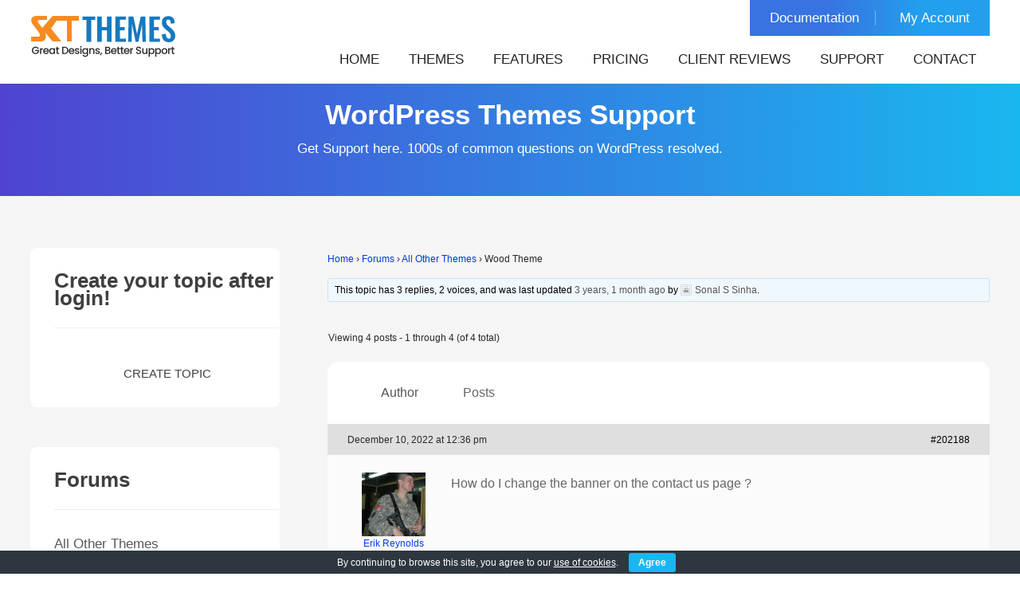

--- FILE ---
content_type: text/html; charset=UTF-8
request_url: https://www.sktthemes.org/forums/topic/wood-theme/
body_size: 13560
content:
<!DOCTYPE html>
<html lang="en-US" prefix="og: https://ogp.me/ns#"><head>
<meta charset="UTF-8">
<meta name="viewport" content="width=device-width, initial-scale=1">
<link rel="profile" href="https://gmpg.org/xfn/11">

<!-- Search Engine Optimization by Rank Math - https://rankmath.com/ -->
<title>Wood Theme - SKT Themes</title>
<link data-rocket-prefetch href="https://www.clarity.ms" rel="dns-prefetch">
<link data-rocket-prefetch href="https://www.googletagmanager.com" rel="dns-prefetch">
<link data-rocket-prefetch href="https://bat.bing.com" rel="dns-prefetch">
<link data-rocket-prefetch href="https://embed.tawk.to" rel="dns-prefetch">
<link data-rocket-prefetch href="https://googleads.g.doubleclick.net" rel="dns-prefetch">
<link data-rocket-prefetch href="https://challenges.cloudflare.com" rel="dns-prefetch"><link rel="preload" data-rocket-preload as="image" href="https://www.sktthemes.org/wp-content/uploads/2022/06/sktthemes-logo.webp" fetchpriority="high">
<meta name="description" content="How do I change the banner on the contact us page ?"/>
<meta name="robots" content="nofollow, noindex"/>
<meta property="og:locale" content="en_US" />
<meta property="og:type" content="article" />
<meta property="og:title" content="Wood Theme - SKT Themes" />
<meta property="og:description" content="How do I change the banner on the contact us page ?" />
<meta property="og:url" content="https://www.sktthemes.org/forums/topic/wood-theme/" />
<meta property="og:site_name" content="SKT Themes" />
<meta property="article:publisher" content="https://www.facebook.com/sktwordpressthemes" />
<meta property="og:updated_time" content="2022-12-10T12:36:42+05:30" />
<meta property="og:image" content="https://www.sktthemes.org/wp-content/uploads/2023/11/skt-logo-hd-square.png" />
<meta property="og:image:secure_url" content="https://www.sktthemes.org/wp-content/uploads/2023/11/skt-logo-hd-square.png" />
<meta property="og:image:width" content="900" />
<meta property="og:image:height" content="900" />
<meta property="og:image:alt" content="SKT Themes Logo" />
<meta property="og:image:type" content="image/png" />
<meta name="twitter:card" content="summary_large_image" />
<meta name="twitter:title" content="Wood Theme - SKT Themes" />
<meta name="twitter:description" content="How do I change the banner on the contact us page ?" />
<meta name="twitter:site" content="@sktthemes" />
<meta name="twitter:creator" content="@sktthemes" />
<meta name="twitter:image" content="https://www.sktthemes.org/wp-content/uploads/2023/11/skt-logo-hd-square.png" />
<!-- /Rank Math WordPress SEO plugin -->

<link rel='dns-prefetch' href='//challenges.cloudflare.com' />

		
	<style id='wp-img-auto-sizes-contain-inline-css' type='text/css'>
img:is([sizes=auto i],[sizes^="auto," i]){contain-intrinsic-size:3000px 1500px}
/*# sourceURL=wp-img-auto-sizes-contain-inline-css */
</style>
<style id='wp-block-library-inline-css' type='text/css'>
:root{--wp-block-synced-color:#7a00df;--wp-block-synced-color--rgb:122,0,223;--wp-bound-block-color:var(--wp-block-synced-color);--wp-editor-canvas-background:#ddd;--wp-admin-theme-color:#007cba;--wp-admin-theme-color--rgb:0,124,186;--wp-admin-theme-color-darker-10:#006ba1;--wp-admin-theme-color-darker-10--rgb:0,107,160.5;--wp-admin-theme-color-darker-20:#005a87;--wp-admin-theme-color-darker-20--rgb:0,90,135;--wp-admin-border-width-focus:2px}@media (min-resolution:192dpi){:root{--wp-admin-border-width-focus:1.5px}}.wp-element-button{cursor:pointer}:root .has-very-light-gray-background-color{background-color:#eee}:root .has-very-dark-gray-background-color{background-color:#313131}:root .has-very-light-gray-color{color:#eee}:root .has-very-dark-gray-color{color:#313131}:root .has-vivid-green-cyan-to-vivid-cyan-blue-gradient-background{background:linear-gradient(135deg,#00d084,#0693e3)}:root .has-purple-crush-gradient-background{background:linear-gradient(135deg,#34e2e4,#4721fb 50%,#ab1dfe)}:root .has-hazy-dawn-gradient-background{background:linear-gradient(135deg,#faaca8,#dad0ec)}:root .has-subdued-olive-gradient-background{background:linear-gradient(135deg,#fafae1,#67a671)}:root .has-atomic-cream-gradient-background{background:linear-gradient(135deg,#fdd79a,#004a59)}:root .has-nightshade-gradient-background{background:linear-gradient(135deg,#330968,#31cdcf)}:root .has-midnight-gradient-background{background:linear-gradient(135deg,#020381,#2874fc)}:root{--wp--preset--font-size--normal:16px;--wp--preset--font-size--huge:42px}.has-regular-font-size{font-size:1em}.has-larger-font-size{font-size:2.625em}.has-normal-font-size{font-size:var(--wp--preset--font-size--normal)}.has-huge-font-size{font-size:var(--wp--preset--font-size--huge)}.has-text-align-center{text-align:center}.has-text-align-left{text-align:left}.has-text-align-right{text-align:right}.has-fit-text{white-space:nowrap!important}#end-resizable-editor-section{display:none}.aligncenter{clear:both}.items-justified-left{justify-content:flex-start}.items-justified-center{justify-content:center}.items-justified-right{justify-content:flex-end}.items-justified-space-between{justify-content:space-between}.screen-reader-text{border:0;clip-path:inset(50%);height:1px;margin:-1px;overflow:hidden;padding:0;position:absolute;width:1px;word-wrap:normal!important}.screen-reader-text:focus{background-color:#ddd;clip-path:none;color:#444;display:block;font-size:1em;height:auto;left:5px;line-height:normal;padding:15px 23px 14px;text-decoration:none;top:5px;width:auto;z-index:100000}html :where(.has-border-color){border-style:solid}html :where([style*=border-top-color]){border-top-style:solid}html :where([style*=border-right-color]){border-right-style:solid}html :where([style*=border-bottom-color]){border-bottom-style:solid}html :where([style*=border-left-color]){border-left-style:solid}html :where([style*=border-width]){border-style:solid}html :where([style*=border-top-width]){border-top-style:solid}html :where([style*=border-right-width]){border-right-style:solid}html :where([style*=border-bottom-width]){border-bottom-style:solid}html :where([style*=border-left-width]){border-left-style:solid}html :where(img[class*=wp-image-]){height:auto;max-width:100%}:where(figure){margin:0 0 1em}html :where(.is-position-sticky){--wp-admin--admin-bar--position-offset:var(--wp-admin--admin-bar--height,0px)}@media screen and (max-width:600px){html :where(.is-position-sticky){--wp-admin--admin-bar--position-offset:0px}}

/*# sourceURL=wp-block-library-inline-css */
</style>
<style id='classic-theme-styles-inline-css' type='text/css'>
/*! This file is auto-generated */
.wp-block-button__link{color:#fff;background-color:#32373c;border-radius:9999px;box-shadow:none;text-decoration:none;padding:calc(.667em + 2px) calc(1.333em + 2px);font-size:1.125em}.wp-block-file__button{background:#32373c;color:#fff;text-decoration:none}
/*# sourceURL=/wp-includes/css/classic-themes.min.css */
</style>
<link rel='stylesheet' id='bbp-default-css' href='https://www.sktthemes.org/wp-content/plugins/bbpress/templates/default/css/bbpress.min.css' type='text/css' media='all' />
<link data-minify="1" rel='stylesheet' id='cookie-bar-css-css' href='https://www.sktthemes.org/wp-content/cache/min/1/wp-content/plugins/cookie-bar/css/cookie-bar.css?ver=1768826525' type='text/css' media='all' />
<link data-minify="1" rel='stylesheet' id='new-skt-themes-basic-style-css' href='https://www.sktthemes.org/wp-content/cache/min/1/wp-content/themes/new-skt-themes/style.css?ver=1768826525' type='text/css' media='all' />
<link data-minify="1" rel='stylesheet' id='new-skt-themes-main-style-css' href='https://www.sktthemes.org/wp-content/cache/min/1/wp-content/themes/new-skt-themes/css/responsive.css?ver=1768826525' type='text/css' media='all' />
<link data-minify="1" rel='stylesheet' id='wp-paginate-css' href='https://www.sktthemes.org/wp-content/cache/min/1/wp-content/plugins/wp-paginate/css/wp-paginate.css?ver=1768826525' type='text/css' media='screen' />
<script type="text/javascript" src="https://www.sktthemes.org/wp-includes/js/jquery/jquery.min.js" id="jquery-core-js" data-rocket-defer defer></script>
<script type="text/javascript" src="https://www.sktthemes.org/wp-content/plugins/cookie-bar/js/cookie-bar.js" id="cookie-bar-js-js" data-rocket-defer defer></script>
<!-- Google site verification - Google for WooCommerce -->
<meta name="google-site-verification" content="jDEQiHovL6R5zENxaRCP18MnagbHOIWVBZrLJjLAKw0" />
	<noscript><style>.woocommerce-product-gallery{ opacity: 1 !important; }</style></noscript>
		<style type="text/css">
		
	</style>
	<script>function perfmatters_check_cart_fragments(){if(null!==document.getElementById("perfmatters-cart-fragments"))return!1;if(document.cookie.match("(^|;) ?woocommerce_cart_hash=([^;]*)(;|$)")){var e=document.createElement("script");e.id="perfmatters-cart-fragments",e.src="https://www.sktthemes.org/wp-content/plugins/woocommerce/assets/js/frontend/cart-fragments.min.js",e.async=!0,document.head.appendChild(e)}}perfmatters_check_cart_fragments(),document.addEventListener("click",function(){setTimeout(perfmatters_check_cart_fragments,1e3)});</script><link rel="icon" href="https://www.sktthemes.org/wp-content/uploads/2022/06/skt-favicon-100x100.webp" sizes="32x32" />
<link rel="icon" href="https://www.sktthemes.org/wp-content/uploads/2022/06/skt-favicon-300x300.webp" sizes="192x192" />
<link rel="apple-touch-icon" href="https://www.sktthemes.org/wp-content/uploads/2022/06/skt-favicon-300x300.webp" />
<meta name="msapplication-TileImage" content="https://www.sktthemes.org/wp-content/uploads/2022/06/skt-favicon-300x300.webp" />

		<!-- Global site tag (gtag.js) - Google Ads: AW-1001991183 - Google for WooCommerce -->
		<script async src="https://www.googletagmanager.com/gtag/js?id=AW-1001991183"></script>
		<script>
			window.dataLayer = window.dataLayer || [];
			function gtag() { dataLayer.push(arguments); }
			gtag( 'consent', 'default', {
				analytics_storage: 'denied',
				ad_storage: 'denied',
				ad_user_data: 'denied',
				ad_personalization: 'denied',
				region: ['AT', 'BE', 'BG', 'HR', 'CY', 'CZ', 'DK', 'EE', 'FI', 'FR', 'DE', 'GR', 'HU', 'IS', 'IE', 'IT', 'LV', 'LI', 'LT', 'LU', 'MT', 'NL', 'NO', 'PL', 'PT', 'RO', 'SK', 'SI', 'ES', 'SE', 'GB', 'CH'],
				wait_for_update: 500,
			} );
			gtag('js', new Date());
			gtag('set', 'developer_id.dOGY3NW', true);
			gtag("config", "AW-1001991183", { "groups": "GLA", "send_page_view": false });		</script>

		<noscript><style id="rocket-lazyload-nojs-css">.rll-youtube-player, [data-lazy-src]{display:none !important;}</style></noscript><meta name="generator" content="WP Rocket 3.20.3" data-wpr-features="wpr_defer_js wpr_lazyload_images wpr_preconnect_external_domains wpr_oci wpr_image_dimensions wpr_minify_css wpr_preload_links wpr_desktop" /></head>
<body class="topic bbpress bbp-no-js wp-singular topic-template-default single single-topic postid-202188 wp-custom-logo wp-theme-new-skt-themes theme-new-skt-themes group-blog woocommerce">

<script type="text/javascript" id="bbp-swap-no-js-body-class">
	document.body.className = document.body.className.replace( 'bbp-no-js', 'bbp-js' );
</script>

<script type="text/javascript">
/* <![CDATA[ */
gtag("event", "page_view", {send_to: "GLA"});
/* ]]> */
</script>
<a class="skip-link screen-reader-text" href="#content_navigator">
Skip to content</a> 
<!--HEADER INFO AREA STARTS-->
<!--HEADER INFO AREA ENDS-->
<div  class="header ">
  <div  class="container">
    <div  class="logo">
      <a href="https://www.sktthemes.org/" class="custom-logo-link" rel="home"><img width="183" height="59" src="https://www.sktthemes.org/wp-content/uploads/2025/11/sktthemes-logo.webp" class="custom-logo" alt="SKT Themes Logo" decoding="async" /></a>    </div>
    <div  class="header-top">
       <ul id="menu-top-menu" class="top-menu"><li id="menu-item-183012" class="menu-item menu-item-type-custom menu-item-object-custom menu-item-183012"><a target="_blank" href="https://sktthemesdemo.net/documentation/">Documentation</a></li>
<li id="menu-item-163094" class="menu-item menu-item-type-custom menu-item-object-custom menu-item-163094"><a href="https://www.sktthemes.org/my-account/">My Account</a></li>
</ul>      <div  class="clear"></div>
    </div>
    <div  class="clear"></div>
    <div id="navigate-main">
      <button class="menu-toggle" aria-controls="main-navigation" aria-expanded="false" type="button"> <span aria-hidden="true">
      Menu      </span> <span class="dashicons" aria-hidden="true"></span> </button>
      <nav id="main-navigation" class="site-navigation primary-navigation" role="navigation">
        <ul id="primary" class="primary-menu menu"><li id="menu-item-17" class="menu-item menu-item-type-post_type menu-item-object-page menu-item-home menu-item-17"><a href="https://www.sktthemes.org/">Home</a></li>
<li id="menu-item-52" class="menu-item menu-item-type-post_type menu-item-object-page menu-item-52"><a href="https://www.sktthemes.org/themes/">Themes</a></li>
<li id="menu-item-167354" class="menu-item menu-item-type-post_type menu-item-object-page menu-item-167354"><a href="https://www.sktthemes.org/theme-features/">Features</a></li>
<li id="menu-item-7042" class="menu-item menu-item-type-post_type menu-item-object-page menu-item-7042"><a href="https://www.sktthemes.org/pricing/">Pricing</a></li>
<li id="menu-item-90046" class="menu-item menu-item-type-custom menu-item-object-custom menu-item-90046"><a href="https://www.sktthemes.org/forums/topic/reviews-and-testimonials/">Client Reviews</a></li>
<li id="menu-item-187426" class="menu-item menu-item-type-custom menu-item-object-custom menu-item-187426"><a href="https://www.sktthemes.org/forum/">Support</a></li>
<li id="menu-item-12" class="menu-item menu-item-type-post_type menu-item-object-page menu-item-12"><a href="https://www.sktthemes.org/contact/">Contact</a></li>
</ul>      </nav>
      <!-- .site-navigation --> 
    </div>
    <!-- navigate-main-->
    <div  class="clear"></div>
  </div>
  <!-- container -->
  <div  class="clear"></div>
</div>
<!--.header -->
<div  class="clear"></div>

<!--HEADER END-->
<div  id="banner-wrapper">
	    
	      <div  class="caption capinr">
        <h1>WordPress Themes Support</h1>
        <h2>Get Support here. 1000s of common questions on WordPress resolved.</h2>
      </div>
          
</div>


<!--BANNER END-->
<div class="clear"></div>
<div  class="bbsuparea">
<div  class="container">
  <div  id="content_navigator">
    <div class="page_content">
      <section id="sitefull">
        <div id="content" role="main">
          <div id="support-sidebar">
		<aside id="text-7" class="widget widget_text">			<div class="textwidget"><h3 class="widget-title titleborder"><span>Create your topic after login!</span></h3>
<div class="textwidget"><a class="login-logout-button" href="#new-post">Create Topic</a></div>
</div>
		</aside><aside id="bbp_forums_widget-3" class="widget widget_display_forums"><h3 class="widget-title titleborder"><span>Forums</span></h3>
		<ul class="bbp-forums-widget">

			
				<li  class="bbp-forum-widget-current-forum">
					<a class="bbp-forum-title" href="https://www.sktthemes.org/forums/forums/all-other-themes/">
						All Other Themes					</a>
				</li>

			
				<li >
					<a class="bbp-forum-title" href="https://www.sktthemes.org/forums/forums/gravida-support/">
						Gravida Support					</a>
				</li>

			
				<li >
					<a class="bbp-forum-title" href="https://www.sktthemes.org/forums/forums/consultant-support/">
						IT Consultant Support					</a>
				</li>

			
				<li >
					<a class="bbp-forum-title" href="https://www.sktthemes.org/forums/forums/perfect-forum/">
						Perfect Forum					</a>
				</li>

			
				<li >
					<a class="bbp-forum-title" href="https://www.sktthemes.org/forums/forums/skt-full-width-forum/">
						SKT Full Width Forum					</a>
				</li>

			
				<li >
					<a class="bbp-forum-title" href="https://www.sktthemes.org/forums/forums/i-am-one-support/">
						I Am One Support					</a>
				</li>

			
				<li >
					<a class="bbp-forum-title" href="https://www.sktthemes.org/forums/forums/skt-black-pro-theme-support/">
						SKT Black/White Theme Support					</a>
				</li>

			
				<li >
					<a class="bbp-forum-title" href="https://www.sktthemes.org/forums/forums/melody-theme-support/">
						Melody Theme Support					</a>
				</li>

			
				<li >
					<a class="bbp-forum-title" href="https://www.sktthemes.org/forums/forums/pathway-forum/">
						Pathway Forum					</a>
				</li>

			
				<li >
					<a class="bbp-forum-title" href="https://www.sktthemes.org/forums/forums/exceptiona-theme-support/">
						Exceptiona Theme Support					</a>
				</li>

			
				<li >
					<a class="bbp-forum-title" href="https://www.sktthemes.org/forums/forums/parallax-me-forum/">
						Parallax Me Forum					</a>
				</li>

			
				<li >
					<a class="bbp-forum-title" href="https://www.sktthemes.org/forums/forums/photo-worldphoto-session-support/">
						Photo World/Photo Session Support					</a>
				</li>

			
				<li >
					<a class="bbp-forum-title" href="https://www.sktthemes.org/forums/forums/picart/">
						PicArt					</a>
				</li>

			
				<li >
					<a class="bbp-forum-title" href="https://www.sktthemes.org/forums/forums/biz-corp-theme-support/">
						SKT Biz/Corp Theme Support					</a>
				</li>

			
				<li >
					<a class="bbp-forum-title" href="https://www.sktthemes.org/forums/forums/panaroma-forum/">
						Panaroma Forum					</a>
				</li>

			
				<li >
					<a class="bbp-forum-title" href="https://www.sktthemes.org/forums/forums/toothy-theme-support/">
						Toothy Theme Support					</a>
				</li>

			
				<li >
					<a class="bbp-forum-title" href="https://www.sktthemes.org/forums/forums/lawzo-theme-support/">
						Lawzo Theme Support					</a>
				</li>

			
				<li >
					<a class="bbp-forum-title" href="https://www.sktthemes.org/forums/forums/blendit-theme-support/">
						Blendit Theme Support					</a>
				</li>

			
				<li >
					<a class="bbp-forum-title" href="https://www.sktthemes.org/forums/forums/massage-center-spa-forum/">
						Massage Center (Spa) Forum					</a>
				</li>

			
				<li >
					<a class="bbp-forum-title" href="https://www.sktthemes.org/forums/forums/photodock-theme-support/">
						Photodock theme support					</a>
				</li>

			
				<li >
					<a class="bbp-forum-title" href="https://www.sktthemes.org/forums/forums/gym-master-theme-support/">
						Gym Master Theme Support					</a>
				</li>

			
				<li >
					<a class="bbp-forum-title" href="https://www.sktthemes.org/forums/forums/handy-theme-support/">
						Handy Theme Support					</a>
				</li>

			
				<li >
					<a class="bbp-forum-title" href="https://www.sktthemes.org/forums/forums/gradiation-theme-support/">
						Kraft Theme Support					</a>
				</li>

			
				<li >
					<a class="bbp-forum-title" href="https://www.sktthemes.org/forums/forums/shudh-theme-support/">
						Shudh theme support					</a>
				</li>

			
				<li >
					<a class="bbp-forum-title" href="https://www.sktthemes.org/forums/forums/furnish-theme-support/">
						Furnish theme support					</a>
				</li>

			
				<li >
					<a class="bbp-forum-title" href="https://www.sktthemes.org/forums/forums/teethy-theme-support/">
						Teethy theme support					</a>
				</li>

			
				<li >
					<a class="bbp-forum-title" href="https://www.sktthemes.org/forums/forums/bonyspirited-forum/">
						Bony/Spirited Forum					</a>
				</li>

			
				<li >
					<a class="bbp-forum-title" href="https://www.sktthemes.org/forums/forums/beauty-cuts-theme-support/">
						Beauty Cuts Theme Support					</a>
				</li>

			
				<li >
					<a class="bbp-forum-title" href="https://www.sktthemes.org/forums/forums/befit-theme-support/">
						BeFit Theme Support					</a>
				</li>

			
				<li >
					<a class="bbp-forum-title" href="https://www.sktthemes.org/forums/forums/construction-probuild-forum/">
						Construction Pro/Build Forum					</a>
				</li>

			
				<li >
					<a class="bbp-forum-title" href="https://www.sktthemes.org/forums/forums/medical/">
						Medical					</a>
				</li>

			
				<li >
					<a class="bbp-forum-title" href="https://www.sktthemes.org/forums/forums/fitness-pro-forum/">
						Fitness Pro Forum					</a>
				</li>

			
				<li >
					<a class="bbp-forum-title" href="https://www.sktthemes.org/forums/forums/hotel-pro/">
						Hotel Pro					</a>
				</li>

			
		</ul>

		</aside><aside id="bbp_views_widget-3" class="widget widget_display_views"><h3 class="widget-title titleborder"><span>Views</span></h3>
		<ul class="bbp-views-widget">

			
				<li><a class="bbp-view-title" href="https://www.sktthemes.org/forums/view/popular/">Most popular topics</a></li>

			
				<li><a class="bbp-view-title" href="https://www.sktthemes.org/forums/view/no-replies/">Topics with no replies</a></li>

			
		</ul>

		</aside>		</div><!-- #sidebar -->          <div id="primary" class="support-content">
                        	<article id="post-202188" class="post-202188 topic type-topic status-publish hentry"> 
		<h3 class="entry-title">Wood Theme</h3> 

		<div class="entry-content">
			
<div id="bbpress-forums" class="bbpress-wrapper">

	<div class="bbp-breadcrumb"><p><a href="https://www.sktthemes.org" class="bbp-breadcrumb-home">Home</a> <span class="bbp-breadcrumb-sep">&rsaquo;</span> <a href="https://www.sktthemes.org/forums/" class="bbp-breadcrumb-root">Forums</a> <span class="bbp-breadcrumb-sep">&rsaquo;</span> <a href="https://www.sktthemes.org/forums/forums/all-other-themes/" class="bbp-breadcrumb-forum">All Other Themes</a> <span class="bbp-breadcrumb-sep">&rsaquo;</span> <span class="bbp-breadcrumb-current">Wood Theme</span></p></div>
	
	
	
	
		
		<div class="bbp-template-notice info"><ul><li class="bbp-topic-description">This topic has 3 replies, 2 voices, and was last updated <a href="https://www.sktthemes.org/forums/topic/wood-theme/#post-202331" title="Reply To: Wood Theme">3 years, 1 month ago</a> by <a href="https://www.sktthemes.org/forums/users/sktthemes/" title="View Sonal S Sinha&#039;s profile" class="bbp-author-link"><span  class="bbp-author-avatar"><img alt='Erik Reynolds' title='Erik Reynolds' src="data:image/svg+xml,%3Csvg%20xmlns='http://www.w3.org/2000/svg'%20viewBox='0%200%2014%2014'%3E%3C/svg%3E" data-lazy-srcset='https://secure.gravatar.com/avatar/268068f88758fe56db13046f817abb4dd0b77431190e7809d101b4f9ae5cef64?s=28&#038;d=mm&#038;r=g 2x' class='avatar avatar-14 photo' height='14' width='14' decoding='async' data-lazy-src="https://secure.gravatar.com/avatar/268068f88758fe56db13046f817abb4dd0b77431190e7809d101b4f9ae5cef64?s=14&#038;d=mm&#038;r=g"/><noscript><img alt='Erik Reynolds' title='Erik Reynolds' src='https://secure.gravatar.com/avatar/268068f88758fe56db13046f817abb4dd0b77431190e7809d101b4f9ae5cef64?s=14&#038;d=mm&#038;r=g' srcset='https://secure.gravatar.com/avatar/268068f88758fe56db13046f817abb4dd0b77431190e7809d101b4f9ae5cef64?s=28&#038;d=mm&#038;r=g 2x' class='avatar avatar-14 photo' height='14' width='14' decoding='async'/></noscript></span><span  class="bbp-author-name">Sonal S Sinha</span></a>.</li></ul></div>
		
		
			
<div class="bbp-pagination">
	<div class="bbp-pagination-count">Viewing 4 posts - 1 through 4 (of 4 total)</div>
	<div class="bbp-pagination-links"></div>
</div>


			
<ul id="topic-202188-replies" class="forums bbp-replies">

	<li class="bbp-header">
		<div class="bbp-reply-author">Author</div><!-- .bbp-reply-author -->
		<div class="bbp-reply-content">Posts</div><!-- .bbp-reply-content -->
	</li><!-- .bbp-header -->

	<li class="bbp-body">

		
			
				
<div id="post-202188" class="bbp-reply-header">
	<div class="bbp-meta">
		<span class="bbp-reply-post-date">December 10, 2022 at 12:36 pm</span>

		
		<a href="https://www.sktthemes.org/forums/topic/wood-theme/#post-202188" class="bbp-reply-permalink">#202188</a>

		
		<span class="bbp-admin-links"></span>
		
	</div><!-- .bbp-meta -->
</div><!-- #post-202188 -->

<div class="loop-item-0 user-id-43808 bbp-parent-forum-14740 bbp-parent-topic-14740 bbp-reply-position-1 odd  post-202188 topic type-topic status-publish hentry">
	<div class="bbp-reply-author">

		
		<a href="https://www.sktthemes.org/forums/users/erik-reynolds/" title="View Erik Reynolds&#039;s profile" class="bbp-author-link"><span  class="bbp-author-avatar"><img alt='Erik Reynolds' title='Erik Reynolds' src="data:image/svg+xml,%3Csvg%20xmlns='http://www.w3.org/2000/svg'%20viewBox='0%200%2080%2080'%3E%3C/svg%3E" data-lazy-srcset='https://secure.gravatar.com/avatar/fda14928b7af14133df07f765b2f8816b4f83ca2b0dae8b20fe38009b7fd0cff?s=160&#038;d=mm&#038;r=g 2x' class='avatar avatar-80 photo' height='80' width='80' decoding='async' data-lazy-src="https://secure.gravatar.com/avatar/fda14928b7af14133df07f765b2f8816b4f83ca2b0dae8b20fe38009b7fd0cff?s=80&#038;d=mm&#038;r=g"/><noscript><img alt='Erik Reynolds' title='Erik Reynolds' src='https://secure.gravatar.com/avatar/fda14928b7af14133df07f765b2f8816b4f83ca2b0dae8b20fe38009b7fd0cff?s=80&#038;d=mm&#038;r=g' srcset='https://secure.gravatar.com/avatar/fda14928b7af14133df07f765b2f8816b4f83ca2b0dae8b20fe38009b7fd0cff?s=160&#038;d=mm&#038;r=g 2x' class='avatar avatar-80 photo' height='80' width='80' decoding='async'/></noscript></span><span  class="bbp-author-name">Erik Reynolds</span></a><div class="bbp-author-role">Participant</div>
		
		<div class="tc_display"><ul><li>Topics: 3</li><li>Replies: 8</li><li><li>Total: 11</li></ul></div>  <span class="bbp-user-register-time">
    Member since: December 9, 2022  </span>

	</div><!-- .bbp-reply-author -->

	<div class="bbp-reply-content">

		
		<p>How do I change the banner on the contact us page ? </p>

		
	</div><!-- .bbp-reply-content -->
</div><!-- .reply -->

			
				
<div id="post-202197" class="bbp-reply-header">
	<div class="bbp-meta">
		<span class="bbp-reply-post-date">December 12, 2022 at 10:42 am</span>

		
		<a href="https://www.sktthemes.org/forums/topic/wood-theme/#post-202197" class="bbp-reply-permalink">#202197</a>

		
		<span class="bbp-admin-links"></span>
		
	</div><!-- .bbp-meta -->
</div><!-- #post-202197 -->

<div class="loop-item-1 user-id-10 bbp-parent-forum-14740 bbp-parent-topic-202188 bbp-reply-position-2 even  post-202197 reply type-reply status-publish hentry">
	<div class="bbp-reply-author">

		
		<a href="https://www.sktthemes.org/forums/users/sktthemes/" title="View Sonal S Sinha&#039;s profile" class="bbp-author-link"><span  class="bbp-author-avatar"><img alt='Sonal S Sinha' title='Sonal S Sinha' src="data:image/svg+xml,%3Csvg%20xmlns='http://www.w3.org/2000/svg'%20viewBox='0%200%2080%2080'%3E%3C/svg%3E" data-lazy-srcset='https://secure.gravatar.com/avatar/268068f88758fe56db13046f817abb4dd0b77431190e7809d101b4f9ae5cef64?s=160&#038;d=mm&#038;r=g 2x' class='avatar avatar-80 photo' height='80' width='80' decoding='async' data-lazy-src="https://secure.gravatar.com/avatar/268068f88758fe56db13046f817abb4dd0b77431190e7809d101b4f9ae5cef64?s=80&#038;d=mm&#038;r=g"/><noscript><img alt='Sonal S Sinha' title='Sonal S Sinha' src='https://secure.gravatar.com/avatar/268068f88758fe56db13046f817abb4dd0b77431190e7809d101b4f9ae5cef64?s=80&#038;d=mm&#038;r=g' srcset='https://secure.gravatar.com/avatar/268068f88758fe56db13046f817abb4dd0b77431190e7809d101b4f9ae5cef64?s=160&#038;d=mm&#038;r=g 2x' class='avatar avatar-80 photo' height='80' width='80' decoding='async'/></noscript></span><span  class="bbp-author-name">Sonal S Sinha</span></a><div class="bbp-author-role">Moderator</div>
		
		<div class="tc_display"><ul><li>Topics: 0</li><li>Replies: 31457</li><li><li>Total: 31457</li></ul></div>  <span class="bbp-user-register-time">
    Member since: August 16, 2013  </span>

	</div><!-- .bbp-reply-author -->

	<div class="bbp-reply-content">

		
		<p>Hi,</p>
<p>Kindly show us your website URL?</p>
<p>Regards,<br />
Dave</p>

		
	</div><!-- .bbp-reply-content -->
</div><!-- .reply -->

			
				
<div id="post-202320" class="bbp-reply-header">
	<div class="bbp-meta">
		<span class="bbp-reply-post-date">December 17, 2022 at 9:46 am</span>

		
		<a href="https://www.sktthemes.org/forums/topic/wood-theme/#post-202320" class="bbp-reply-permalink">#202320</a>

		
		<span class="bbp-admin-links"></span>
		
	</div><!-- .bbp-meta -->
</div><!-- #post-202320 -->

<div class="loop-item-2 user-id-43808 bbp-parent-forum-14740 bbp-parent-topic-202188 bbp-reply-position-3 odd topic-author  post-202320 reply type-reply status-publish hentry">
	<div class="bbp-reply-author">

		
		<a href="https://www.sktthemes.org/forums/users/erik-reynolds/" title="View Erik Reynolds&#039;s profile" class="bbp-author-link"><span  class="bbp-author-avatar"><img alt='Erik Reynolds' title='Erik Reynolds' src="data:image/svg+xml,%3Csvg%20xmlns='http://www.w3.org/2000/svg'%20viewBox='0%200%2080%2080'%3E%3C/svg%3E" data-lazy-srcset='https://secure.gravatar.com/avatar/fda14928b7af14133df07f765b2f8816b4f83ca2b0dae8b20fe38009b7fd0cff?s=160&#038;d=mm&#038;r=g 2x' class='avatar avatar-80 photo' height='80' width='80' decoding='async' data-lazy-src="https://secure.gravatar.com/avatar/fda14928b7af14133df07f765b2f8816b4f83ca2b0dae8b20fe38009b7fd0cff?s=80&#038;d=mm&#038;r=g"/><noscript><img alt='Erik Reynolds' title='Erik Reynolds' src='https://secure.gravatar.com/avatar/fda14928b7af14133df07f765b2f8816b4f83ca2b0dae8b20fe38009b7fd0cff?s=80&#038;d=mm&#038;r=g' srcset='https://secure.gravatar.com/avatar/fda14928b7af14133df07f765b2f8816b4f83ca2b0dae8b20fe38009b7fd0cff?s=160&#038;d=mm&#038;r=g 2x' class='avatar avatar-80 photo' height='80' width='80' decoding='async'/></noscript></span><span  class="bbp-author-name">Erik Reynolds</span></a><div class="bbp-author-role">Participant</div>
		
		<div class="tc_display"><ul><li>Topics: 3</li><li>Replies: 8</li><li><li>Total: 11</li></ul></div>  <span class="bbp-user-register-time">
    Member since: December 9, 2022  </span>

	</div><!-- .bbp-reply-author -->

	<div class="bbp-reply-content">

		
		<p>https://allwayzkustom.com/</p>

		
	</div><!-- .bbp-reply-content -->
</div><!-- .reply -->

			
				
<div id="post-202331" class="bbp-reply-header">
	<div class="bbp-meta">
		<span class="bbp-reply-post-date">December 19, 2022 at 11:23 am</span>

		
		<a href="https://www.sktthemes.org/forums/topic/wood-theme/#post-202331" class="bbp-reply-permalink">#202331</a>

		
		<span class="bbp-admin-links"></span>
		
	</div><!-- .bbp-meta -->
</div><!-- #post-202331 -->

<div class="loop-item-3 user-id-10 bbp-parent-forum-14740 bbp-parent-topic-202188 bbp-reply-position-4 even  post-202331 reply type-reply status-publish hentry">
	<div class="bbp-reply-author">

		
		<a href="https://www.sktthemes.org/forums/users/sktthemes/" title="View Sonal S Sinha&#039;s profile" class="bbp-author-link"><span  class="bbp-author-avatar"><img alt='Sonal S Sinha' title='Sonal S Sinha' src="data:image/svg+xml,%3Csvg%20xmlns='http://www.w3.org/2000/svg'%20viewBox='0%200%2080%2080'%3E%3C/svg%3E" data-lazy-srcset='https://secure.gravatar.com/avatar/268068f88758fe56db13046f817abb4dd0b77431190e7809d101b4f9ae5cef64?s=160&#038;d=mm&#038;r=g 2x' class='avatar avatar-80 photo' height='80' width='80' decoding='async' data-lazy-src="https://secure.gravatar.com/avatar/268068f88758fe56db13046f817abb4dd0b77431190e7809d101b4f9ae5cef64?s=80&#038;d=mm&#038;r=g"/><noscript><img alt='Sonal S Sinha' title='Sonal S Sinha' src='https://secure.gravatar.com/avatar/268068f88758fe56db13046f817abb4dd0b77431190e7809d101b4f9ae5cef64?s=80&#038;d=mm&#038;r=g' srcset='https://secure.gravatar.com/avatar/268068f88758fe56db13046f817abb4dd0b77431190e7809d101b4f9ae5cef64?s=160&#038;d=mm&#038;r=g 2x' class='avatar avatar-80 photo' height='80' width='80' decoding='async'/></noscript></span><span  class="bbp-author-name">Sonal S Sinha</span></a><div class="bbp-author-role">Moderator</div>
		
		<div class="tc_display"><ul><li>Topics: 0</li><li>Replies: 31457</li><li><li>Total: 31457</li></ul></div>  <span class="bbp-user-register-time">
    Member since: August 16, 2013  </span>

	</div><!-- .bbp-reply-author -->

	<div class="bbp-reply-content">

		
		<p>Hi,</p>
<p>If you want change banner image? </p>
<p>Kindly go to pages &gt;&gt; Contact Page &gt;&gt; Edit &gt;&gt; Featured Image &gt;&gt; Change image.</p>
<p>Regards,<br />
Dave</p>

		
	</div><!-- .bbp-reply-content -->
</div><!-- .reply -->

			
		
	</li><!-- .bbp-body -->

	<li class="bbp-footer">
		<div class="bbp-reply-author">Author</div>
		<div class="bbp-reply-content">Posts</div><!-- .bbp-reply-content -->
	</li><!-- .bbp-footer -->
</ul><!-- #topic-202188-replies -->


			
<div class="bbp-pagination">
	<div class="bbp-pagination-count">Viewing 4 posts - 1 through 4 (of 4 total)</div>
	<div class="bbp-pagination-links"></div>
</div>


		
		

	<div id="no-reply-202188" class="bbp-no-reply">
		<div class="bbp-template-notice">
			<ul>
				<li>You must be logged in to reply to this topic.</li>
			</ul>
		</div>

		
			
<form method="post" action="https://www.sktthemes.org/wp-login.php?itsec-hb-token=comeon" class="bbp-login-form">
	<fieldset class="bbp-form">
		<legend>Log In</legend>

		<div class="bbp-username">
			<label for="user_login">Username: </label>
			<input type="text" name="log" value="" size="20" maxlength="100" id="user_login" autocomplete="off" />
		</div>

		<div class="bbp-password">
			<label for="user_pass">Password: </label>
			<input type="password" name="pwd" value="" size="20" id="user_pass" autocomplete="off" />
		</div>

		<div class="bbp-remember-me">
			<input type="checkbox" name="rememberme" value="forever"  id="rememberme" />
			<label for="rememberme">Keep me signed in</label>
		</div>

		
		<div class="bbp-submit-wrapper">

			<button type="submit" name="user-submit" id="user-submit" class="button submit user-submit">Log In</button>

			
	<input type="hidden" name="user-cookie" value="1" />

	<input type="hidden" id="bbp_redirect_to" name="redirect_to" value="https://www.sktthemes.org/forums/topic/wood-theme/" /><input type="hidden" id="_wpnonce" name="_wpnonce" value="717487b772" /><input type="hidden" name="_wp_http_referer" value="/forums/topic/wood-theme/" />
		</div>
	</fieldset>
</form>

		
	</div>



	
	

	
</div>
					</div><!-- .entry-content -->
		<footer class="entry-meta">
					</footer><!-- .entry-meta -->
	</article><!-- #post -->                      </div>
          <!-- #primary -->
          <div class="clear"></div>
        </div>
      </section>
      <!-- section-->
      <div class="clear"></div>
    </div>
    <!-- .page_content --> 
  </div>
</div>
</div>
<div  id="footer-wrapper">
<div  class="footerarea">
  <div  class="container footer">
    <div class="footer-row">
      <div class="cols-3 widget-column-1">
        <div class="footer-heading-title">Quick Links</div>
        <div class="menu-footer-container"><ul id="menu-footer" class="nav-menu"><li id="menu-item-68232" class="menu-item menu-item-type-post_type menu-item-object-page menu-item-68232"><a href="https://www.sktthemes.org/about-us/">About Us</a></li>
<li id="menu-item-234" class="menu-item menu-item-type-post_type menu-item-object-page menu-item-234"><a href="https://www.sktthemes.org/customization/">Customization</a></li>
<li id="menu-item-83102" class="menu-item menu-item-type-post_type menu-item-object-page menu-item-83102"><a href="https://www.sktthemes.org/hire-wordpress-developer/">Hire WP Developer</a></li>
<li id="menu-item-83103" class="menu-item menu-item-type-post_type menu-item-object-page menu-item-83103"><a href="https://www.sktthemes.org/psd-to-wordpress/">PSD to WP</a></li>
<li id="menu-item-83104" class="menu-item menu-item-type-post_type menu-item-object-page menu-item-83104"><a href="https://www.sktthemes.org/wordpress-monthly-maintenance/">WP Monthly Maintenance</a></li>
<li id="menu-item-227171" class="menu-item menu-item-type-post_type menu-item-object-page current_page_parent menu-item-227171"><a href="https://www.sktthemes.org/blog/">Blog</a></li>
<li id="menu-item-510" class="menu-item menu-item-type-custom menu-item-object-custom menu-item-510"><a href="https://www.sktthemes.org/sitemap_index.xml">Sitemap</a></li>
<li id="menu-item-5011" class="menu-item menu-item-type-post_type menu-item-object-page menu-item-5011"><a href="https://www.sktthemes.org/terms-conditions/">Terms</a></li>
<li id="menu-item-99391" class="menu-item menu-item-type-post_type menu-item-object-page menu-item-privacy-policy menu-item-99391"><a rel="privacy-policy" href="https://www.sktthemes.org/privacy-policy/">Privacy</a></li>
</ul></div>      </div>
      <div class="cols-3 widget-column-2">
        <div class="footer-heading-title">Categories</div>
        <ul>
        <li><a href="https://www.sktthemes.org/product-category/others/">Others</a></li><li><a href="https://www.sktthemes.org/product-category/author-wordpress-themes/">Author</a></li><li><a href="https://www.sktthemes.org/product-category/automotive-wordpress-themes/">Automotive</a></li><li><a href="https://www.sktthemes.org/product-category/bakery/">Bakery</a></li><li><a href="https://www.sktthemes.org/product-category/blog-wordpress-themes/">Blog</a></li><li><a href="https://www.sktthemes.org/product-category/business-wordpress-themes/">Business</a></li><li><a href="https://www.sktthemes.org/product-category/church-wordpress-themes/">Church</a></li><li><a href="https://www.sktthemes.org/product-category/construction/">Construction</a></li><li><a href="https://www.sktthemes.org/product-category/corporate-wordpress-themes/">Corporate</a></li><li><a href="https://www.sktthemes.org/product-category/responsive-dentist-wordpress-themes/">Dentist</a></li><li><a href="https://www.sktthemes.org/product-category/ebook-wordpress-themes/">Ebook</a></li><li><a href="https://www.sktthemes.org/product-category/ecommerce-wordpress-themes/">Ecommerce</a></li><li><a href="https://www.sktthemes.org/product-category/education/">Education</a></li><li><a href="https://www.sktthemes.org/product-category/entertainment/">Entertainment</a></li><li><a href="https://www.sktthemes.org/product-category/fast-wordpress-themes/">Fast</a></li><li><a href="https://www.sktthemes.org/product-category/fitness-wordpress-themes/">Fitness</a></li><li><a href="https://www.sktthemes.org/product-category/free-wordpress-themes/">Free</a></li><li><a href="https://www.sktthemes.org/product-category/gutenberg-wordpress-themes/">Gutenberg</a></li><li><a href="https://www.sktthemes.org/product-category/hotel/">Hotel</a></li><li><a href="https://www.sktthemes.org/product-category/html-website-templates/">HTML</a></li><li><a href="https://www.sktthemes.org/product-category/interior-wordpress-themes/">Interior</a></li><li><a href="https://www.sktthemes.org/product-category/lawyer/">Lawyer</a></li><li><a href="https://www.sktthemes.org/product-category/magazine-wordpress-themes/">Magazine</a></li><li><a href="https://www.sktthemes.org/product-category/responsive-medical-wordpress-themes/">Medical</a></li><li><a href="https://www.sktthemes.org/product-category/multipurpose/">Multipurpose</a></li><li><a href="https://www.sktthemes.org/product-category/music-artist/">Music Artist</a></li><li><a href="https://www.sktthemes.org/product-category/news-wordpress-themes/">News</a></li><li><a href="https://www.sktthemes.org/product-category/ngo-wordpress-themes/">NGO</a></li><li><a href="https://www.sktthemes.org/product-category/non-profit-wordpress-themes/">Non profit</a></li><li><a href="https://www.sktthemes.org/product-category/one-page-wordpress-themes/">One Page</a></li><li><a href="https://www.sktthemes.org/product-category/personal/">Personal</a></li><li><a href="https://www.sktthemes.org/product-category/photography-wordpress-themes/">Photography</a></li><li><a href="https://www.sktthemes.org/product-category/wordpress-plugins/">Plugins</a></li><li><a href="https://www.sktthemes.org/product-category/portfolio-wordpress-themes/">Portfolio</a></li><li><a href="https://www.sktthemes.org/product-category/real-estate/">Real Estate</a></li><li><a href="https://www.sktthemes.org/product-category/restaurant/">Restaurant</a></li><li><a href="https://www.sktthemes.org/product-category/spa-and-salon-wordpress-themes/">Spa and Salon</a></li><li><a href="https://www.sktthemes.org/product-category/sports/">Sports</a></li><li><a href="https://www.sktthemes.org/product-category/technology/">Technology</a></li><li><a href="https://www.sktthemes.org/product-category/travel/">Travel</a></li><li><a href="https://www.sktthemes.org/product-category/wedding/">Wedding</a></li>        </ul>
      </div>
            <div class="cols-3 widget-column-4">
        <div id="follow_us_widget-2">
          <div class="footer-heading-title">Follow Us</div>
          <div class="socialfooter"> <a href="https://www.facebook.com/sktwordpressthemes/" target="_blank" class="f-us-link"><img width="8" height="15" src="data:image/svg+xml,%3Csvg%20xmlns='http://www.w3.org/2000/svg'%20viewBox='0%200%208%2015'%3E%3C/svg%3E" alt="Facebook" data-lazy-src="https://www.sktthemes.org/wp-content/themes/new-skt-themes/images/ico-facebook.webp"><noscript><img width="8" height="15" src="https://www.sktthemes.org/wp-content/themes/new-skt-themes/images/ico-facebook.webp" alt="Facebook"></noscript></a> <a href="https://x.com/sktthemes/" target="_blank" class="f-us-link"><img width="14" height="15" src="data:image/svg+xml,%3Csvg%20xmlns='http://www.w3.org/2000/svg'%20viewBox='0%200%2014%2015'%3E%3C/svg%3E" alt="X" data-lazy-src="https://www.sktthemes.org/wp-content/themes/new-skt-themes/images/icon-x.webp"><noscript><img width="14" height="15" src="https://www.sktthemes.org/wp-content/themes/new-skt-themes/images/icon-x.webp" alt="X"></noscript></a></div>
        </div>
      </div>
      <div class="clear"></div>
    </div>
  </div>
  <!--end .container--> 
</div>
<div  id="copyright-area">
  <div  class="copyright-wrapper">
    <div class="container">
      <div class="copyright-txt">
        Copyright © 2026 SKT Web Themes LLC      </div>
      <div class="clear"></div>
    </div>
  </div>
</div>
</div>
<!--end .footer-wrapper-->
<script type="speculationrules">
{"prefetch":[{"source":"document","where":{"and":[{"href_matches":"/*"},{"not":{"href_matches":["/wp-*.php","/wp-admin/*","/wp-content/uploads/*","/wp-content/*","/wp-content/plugins/*","/wp-content/themes/new-skt-themes/*","/*\\?(.+)"]}},{"not":{"selector_matches":"a[rel~=\"nofollow\"]"}},{"not":{"selector_matches":".no-prefetch, .no-prefetch a"}}]},"eagerness":"conservative"}]}
</script>
        <style type="text/css" >
                            #eu-cookie-bar { background-color : #2e363f; }
            



        </style>
    <!-- Cookie Bar -->
<div  id="eu-cookie-bar">By continuing to browse this site, you agree to our <a href="https://www.sktthemes.org/cookie-policy/" target="_blank">use of cookies</a>. <button id="euCookieAcceptWP"  style="background:#19b7f0;"  onclick="euSetCookie('euCookiesAcc', true, 4000); euAcceptCookiesWP();">Agree</button></div>
<!-- End Cookie Bar -->
<!--Start of Tawk.to Script-->
<script type="text/javascript">
var Tawk_API=Tawk_API||{}, Tawk_LoadStart=new Date();
(function(){
var s1=document.createElement("script"),s0=document.getElementsByTagName("script")[0];
s1.async=true;
s1.src='https://embed.tawk.to/55261bda2abf44b1682e457b/1f6cbp4d6';
s1.charset='UTF-8';
s1.setAttribute('crossorigin','*');
s0.parentNode.insertBefore(s1,s0);
})();
</script>
<!--End of Tawk.to Script-->	<script>
	/(trident|msie)/i.test(navigator.userAgent)&&document.getElementById&&window.addEventListener&&window.addEventListener("hashchange",function(){var t,e=location.hash.substring(1);/^[A-z0-9_-]+$/.test(e)&&(t=document.getElementById(e))&&(/^(?:a|select|input|button|textarea)$/i.test(t.tagName)||(t.tabIndex=-1),t.focus())},!1);
	</script>
	<script type="text/javascript" id="bbpress-engagements-js-extra">
/* <![CDATA[ */
var bbpEngagementJS = {"object_id":"202188","bbp_ajaxurl":"https://www.sktthemes.org/forums/topic/wood-theme/?bbp-ajax=true","generic_ajax_error":"Something went wrong. Refresh your browser and try again."};
//# sourceURL=bbpress-engagements-js-extra
/* ]]> */
</script>
<script type="text/javascript" src="https://www.sktthemes.org/wp-content/plugins/bbpress/templates/default/js/engagements.min.js" id="bbpress-engagements-js" data-rocket-defer defer></script>
<script type="text/javascript" id="dscf7_refresh_script-js-extra">
/* <![CDATA[ */
var ajax_object = {"ajax_url":"https://www.sktthemes.org/wp-admin/admin-ajax.php","nonce":"f4e06f8a9d"};
//# sourceURL=dscf7_refresh_script-js-extra
/* ]]> */
</script>
<script type="text/javascript" src="https://challenges.cloudflare.com/turnstile/v0/api.js" id="cloudflare-turnstile-js" data-wp-strategy="async" data-rocket-defer defer></script>
<script type="text/javascript" id="cloudflare-turnstile-js-after">
/* <![CDATA[ */
document.addEventListener( 'wpcf7submit', e => turnstile.reset() );
//# sourceURL=cloudflare-turnstile-js-after
/* ]]> */
</script>
<script type="text/javascript" id="rocket-browser-checker-js-after">
/* <![CDATA[ */
"use strict";var _createClass=function(){function defineProperties(target,props){for(var i=0;i<props.length;i++){var descriptor=props[i];descriptor.enumerable=descriptor.enumerable||!1,descriptor.configurable=!0,"value"in descriptor&&(descriptor.writable=!0),Object.defineProperty(target,descriptor.key,descriptor)}}return function(Constructor,protoProps,staticProps){return protoProps&&defineProperties(Constructor.prototype,protoProps),staticProps&&defineProperties(Constructor,staticProps),Constructor}}();function _classCallCheck(instance,Constructor){if(!(instance instanceof Constructor))throw new TypeError("Cannot call a class as a function")}var RocketBrowserCompatibilityChecker=function(){function RocketBrowserCompatibilityChecker(options){_classCallCheck(this,RocketBrowserCompatibilityChecker),this.passiveSupported=!1,this._checkPassiveOption(this),this.options=!!this.passiveSupported&&options}return _createClass(RocketBrowserCompatibilityChecker,[{key:"_checkPassiveOption",value:function(self){try{var options={get passive(){return!(self.passiveSupported=!0)}};window.addEventListener("test",null,options),window.removeEventListener("test",null,options)}catch(err){self.passiveSupported=!1}}},{key:"initRequestIdleCallback",value:function(){!1 in window&&(window.requestIdleCallback=function(cb){var start=Date.now();return setTimeout(function(){cb({didTimeout:!1,timeRemaining:function(){return Math.max(0,50-(Date.now()-start))}})},1)}),!1 in window&&(window.cancelIdleCallback=function(id){return clearTimeout(id)})}},{key:"isDataSaverModeOn",value:function(){return"connection"in navigator&&!0===navigator.connection.saveData}},{key:"supportsLinkPrefetch",value:function(){var elem=document.createElement("link");return elem.relList&&elem.relList.supports&&elem.relList.supports("prefetch")&&window.IntersectionObserver&&"isIntersecting"in IntersectionObserverEntry.prototype}},{key:"isSlowConnection",value:function(){return"connection"in navigator&&"effectiveType"in navigator.connection&&("2g"===navigator.connection.effectiveType||"slow-2g"===navigator.connection.effectiveType)}}]),RocketBrowserCompatibilityChecker}();
//# sourceURL=rocket-browser-checker-js-after
/* ]]> */
</script>
<script type="text/javascript" id="rocket-preload-links-js-extra">
/* <![CDATA[ */
var RocketPreloadLinksConfig = {"excludeUris":"/my-account/|/checkout/|/cart/|/(.*)sitemap(.*).xml/|/(.*)sitemap.xsl/|/(?:.+/)?feed(?:/(?:.+/?)?)?$|/(?:.+/)?embed/|/checkout/??(.*)|/cart/?|/my-account/??(.*)|/(index.php/)?(.*)wp-json(/.*|$)|/refer/|/go/|/recommend/|/recommends/","usesTrailingSlash":"1","imageExt":"jpg|jpeg|gif|png|tiff|bmp|webp|avif|pdf|doc|docx|xls|xlsx|php","fileExt":"jpg|jpeg|gif|png|tiff|bmp|webp|avif|pdf|doc|docx|xls|xlsx|php|html|htm","siteUrl":"https://www.sktthemes.org","onHoverDelay":"100","rateThrottle":"3"};
//# sourceURL=rocket-preload-links-js-extra
/* ]]> */
</script>
<script type="text/javascript" id="rocket-preload-links-js-after">
/* <![CDATA[ */
(function() {
"use strict";var r="function"==typeof Symbol&&"symbol"==typeof Symbol.iterator?function(e){return typeof e}:function(e){return e&&"function"==typeof Symbol&&e.constructor===Symbol&&e!==Symbol.prototype?"symbol":typeof e},e=function(){function i(e,t){for(var n=0;n<t.length;n++){var i=t[n];i.enumerable=i.enumerable||!1,i.configurable=!0,"value"in i&&(i.writable=!0),Object.defineProperty(e,i.key,i)}}return function(e,t,n){return t&&i(e.prototype,t),n&&i(e,n),e}}();function i(e,t){if(!(e instanceof t))throw new TypeError("Cannot call a class as a function")}var t=function(){function n(e,t){i(this,n),this.browser=e,this.config=t,this.options=this.browser.options,this.prefetched=new Set,this.eventTime=null,this.threshold=1111,this.numOnHover=0}return e(n,[{key:"init",value:function(){!this.browser.supportsLinkPrefetch()||this.browser.isDataSaverModeOn()||this.browser.isSlowConnection()||(this.regex={excludeUris:RegExp(this.config.excludeUris,"i"),images:RegExp(".("+this.config.imageExt+")$","i"),fileExt:RegExp(".("+this.config.fileExt+")$","i")},this._initListeners(this))}},{key:"_initListeners",value:function(e){-1<this.config.onHoverDelay&&document.addEventListener("mouseover",e.listener.bind(e),e.listenerOptions),document.addEventListener("mousedown",e.listener.bind(e),e.listenerOptions),document.addEventListener("touchstart",e.listener.bind(e),e.listenerOptions)}},{key:"listener",value:function(e){var t=e.target.closest("a"),n=this._prepareUrl(t);if(null!==n)switch(e.type){case"mousedown":case"touchstart":this._addPrefetchLink(n);break;case"mouseover":this._earlyPrefetch(t,n,"mouseout")}}},{key:"_earlyPrefetch",value:function(t,e,n){var i=this,r=setTimeout(function(){if(r=null,0===i.numOnHover)setTimeout(function(){return i.numOnHover=0},1e3);else if(i.numOnHover>i.config.rateThrottle)return;i.numOnHover++,i._addPrefetchLink(e)},this.config.onHoverDelay);t.addEventListener(n,function e(){t.removeEventListener(n,e,{passive:!0}),null!==r&&(clearTimeout(r),r=null)},{passive:!0})}},{key:"_addPrefetchLink",value:function(i){return this.prefetched.add(i.href),new Promise(function(e,t){var n=document.createElement("link");n.rel="prefetch",n.href=i.href,n.onload=e,n.onerror=t,document.head.appendChild(n)}).catch(function(){})}},{key:"_prepareUrl",value:function(e){if(null===e||"object"!==(void 0===e?"undefined":r(e))||!1 in e||-1===["http:","https:"].indexOf(e.protocol))return null;var t=e.href.substring(0,this.config.siteUrl.length),n=this._getPathname(e.href,t),i={original:e.href,protocol:e.protocol,origin:t,pathname:n,href:t+n};return this._isLinkOk(i)?i:null}},{key:"_getPathname",value:function(e,t){var n=t?e.substring(this.config.siteUrl.length):e;return n.startsWith("/")||(n="/"+n),this._shouldAddTrailingSlash(n)?n+"/":n}},{key:"_shouldAddTrailingSlash",value:function(e){return this.config.usesTrailingSlash&&!e.endsWith("/")&&!this.regex.fileExt.test(e)}},{key:"_isLinkOk",value:function(e){return null!==e&&"object"===(void 0===e?"undefined":r(e))&&(!this.prefetched.has(e.href)&&e.origin===this.config.siteUrl&&-1===e.href.indexOf("?")&&-1===e.href.indexOf("#")&&!this.regex.excludeUris.test(e.href)&&!this.regex.images.test(e.href))}}],[{key:"run",value:function(){"undefined"!=typeof RocketPreloadLinksConfig&&new n(new RocketBrowserCompatibilityChecker({capture:!0,passive:!0}),RocketPreloadLinksConfig).init()}}]),n}();t.run();
}());

//# sourceURL=rocket-preload-links-js-after
/* ]]> */
</script>
<script type="text/javascript" id="new-skt-themes-navigation-js-extra">
/* <![CDATA[ */
var newsktthemesScreenReaderText = {"expandMain":"Open main menu","collapseMain":"Close main menu","expandChild":"Expand submenu","collapseChild":"Collapse submenu"};
//# sourceURL=new-skt-themes-navigation-js-extra
/* ]]> */
</script>
<script type="text/javascript" src="https://www.sktthemes.org/wp-content/themes/new-skt-themes/js/navigation.js" id="new-skt-themes-navigation-js" data-rocket-defer defer></script>
<script>window.lazyLoadOptions=[{elements_selector:"img[data-lazy-src],.rocket-lazyload",data_src:"lazy-src",data_srcset:"lazy-srcset",data_sizes:"lazy-sizes",class_loading:"lazyloading",class_loaded:"lazyloaded",threshold:300,callback_loaded:function(element){if(element.tagName==="IFRAME"&&element.dataset.rocketLazyload=="fitvidscompatible"){if(element.classList.contains("lazyloaded")){if(typeof window.jQuery!="undefined"){if(jQuery.fn.fitVids){jQuery(element).parent().fitVids()}}}}}},{elements_selector:".rocket-lazyload",data_src:"lazy-src",data_srcset:"lazy-srcset",data_sizes:"lazy-sizes",class_loading:"lazyloading",class_loaded:"lazyloaded",threshold:300,}];window.addEventListener('LazyLoad::Initialized',function(e){var lazyLoadInstance=e.detail.instance;if(window.MutationObserver){var observer=new MutationObserver(function(mutations){var image_count=0;var iframe_count=0;var rocketlazy_count=0;mutations.forEach(function(mutation){for(var i=0;i<mutation.addedNodes.length;i++){if(typeof mutation.addedNodes[i].getElementsByTagName!=='function'){continue}
if(typeof mutation.addedNodes[i].getElementsByClassName!=='function'){continue}
images=mutation.addedNodes[i].getElementsByTagName('img');is_image=mutation.addedNodes[i].tagName=="IMG";iframes=mutation.addedNodes[i].getElementsByTagName('iframe');is_iframe=mutation.addedNodes[i].tagName=="IFRAME";rocket_lazy=mutation.addedNodes[i].getElementsByClassName('rocket-lazyload');image_count+=images.length;iframe_count+=iframes.length;rocketlazy_count+=rocket_lazy.length;if(is_image){image_count+=1}
if(is_iframe){iframe_count+=1}}});if(image_count>0||iframe_count>0||rocketlazy_count>0){lazyLoadInstance.update()}});var b=document.getElementsByTagName("body")[0];var config={childList:!0,subtree:!0};observer.observe(b,config)}},!1)</script><script data-no-minify="1" async src="https://www.sktthemes.org/wp-content/plugins/wp-rocket/assets/js/lazyload/17.8.3/lazyload.min.js"></script><script>window.addEventListener('DOMContentLoaded', function() {
  jQuery(window).scroll(function(){
    if (jQuery(window).scrollTop() >= 400) {
       jQuery('.header').addClass('fixed-header');
    }
    else {
       jQuery('.header').removeClass('fixed-header');
    }
  });
  });</script> 
  
<script>window.addEventListener('DOMContentLoaded', function() {
jQuery(document).ready(function(){	
    jQuery('.lang-nav-wrapper').click( function(e) {		
        e.preventDefault(); // stops link from making page jump to the top
        e.stopPropagation(); // when you click the button, it stops the page from seeing it as clicking the body too
        jQuery('#droparea').toggle();
		jQuery('.triangle').toggle();		
    });
    jQuery('#droparea').click( function(e) {
        e.stopPropagation(); // when you click within the content area, it stops the page from seeing it as clicking the body too
    });
    jQuery('body').click( function() {
        jQuery('#droparea').hide();
    });
});
});</script>   
<script defer src="https://static.cloudflareinsights.com/beacon.min.js/vcd15cbe7772f49c399c6a5babf22c1241717689176015" integrity="sha512-ZpsOmlRQV6y907TI0dKBHq9Md29nnaEIPlkf84rnaERnq6zvWvPUqr2ft8M1aS28oN72PdrCzSjY4U6VaAw1EQ==" data-cf-beacon='{"version":"2024.11.0","token":"349ed50a792b488a8a77d1948549ed6d","r":1,"server_timing":{"name":{"cfCacheStatus":true,"cfEdge":true,"cfExtPri":true,"cfL4":true,"cfOrigin":true,"cfSpeedBrain":true},"location_startswith":null}}' crossorigin="anonymous"></script>
</body>
</html>
<!-- This website is like a Rocket, isn't it? Performance optimized by WP Rocket. Learn more: https://wp-rocket.me - Debug: cached@1768913082 -->